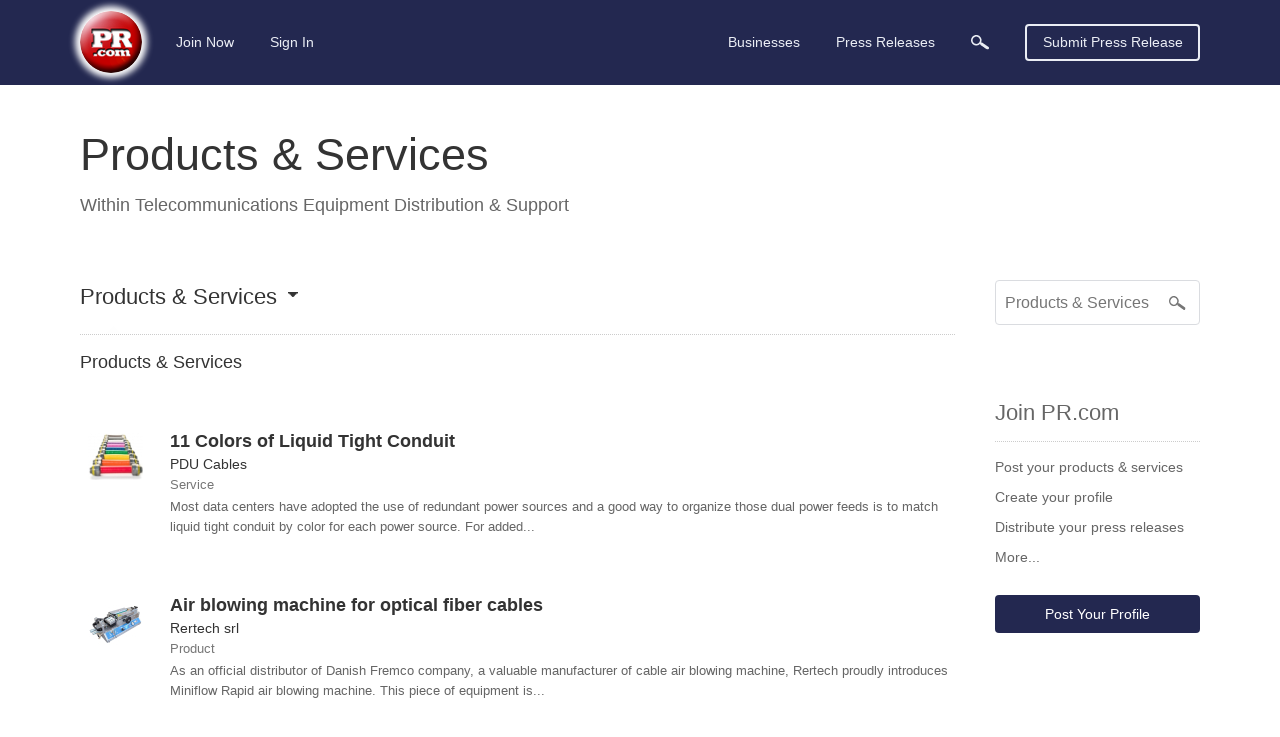

--- FILE ---
content_type: text/html; charset=UTF-8
request_url: https://www.pr.com/products-services/1253
body_size: 11232
content:
<!doctype html>
<html class="no-js" lang="en" dir="ltr">
  <head>
    <meta charset="UTF-8">
    <meta http-equiv="x-ua-compatible" content="ie=edge">
    <meta http-equiv="Content-Type" content="text/html; charset=UTF-8">
    <meta name="viewport" content="width=device-width, initial-scale=1.0">
    <meta name="robots" content="index,follow">
    <meta name="description" content="View products and services from Telecommunications Equipment Distribution &amp;amp; Support businesses.">
    <link rel="canonical" href="https://www.pr.com/products-services/1253" />

    <meta property="og:title" content="Telecommunications Equipment Distribution &amp; Support Products &amp; Services - PR.com">
    <meta property="og:type" content="website">
    <meta property="og:description" content="View products and services from Telecommunications Equipment Distribution &amp;amp; Support businesses.">
    <meta property="og:site_name" content="PR.com">
    <meta property="og:url" content="https://www.pr.com/products-services/1253">
    <meta property="og:image" content="https://www.pr.com/images/PRcom-Logo-OG.jpg">

    <meta name="twitter:card" content="summary_large_image">
    <meta name="twitter:site" content="@PRcom">
    <meta name="twitter:title" content="Telecommunications Equipment Distribution &amp; Support Products &amp; Services - PR.com">
    <meta name="twitter:description" content="View products and services from Telecommunications Equipment Distribution &amp;amp; Support businesses.">

    

    <title>Telecommunications Equipment Distribution &amp; Support Products &amp; Services - PR.com</title>

    <link rel="stylesheet" href="https://static.pr.com/assets/styles.21d7a40f3a230bc2c2b1.css" />
    <link rel="stylesheet" href="https://static.pr.com/assets/products-services.21d7a40f3a230bc2c2b1.css" />
    <script type="application/ld+json">
    {"@context":"https:\/\/schema.org","@graph":[{"@context":"https:\/\/schema.org","@type":"Service","brand":"PDU Cables","description":"Most data centers have adopted the use of redundant power sources and a good way to organize those dual power feeds is to match liquid tight conduit by color for each power source. For added...","name":"11 Colors of Liquid Tight Conduit","url":"https:\/\/www.pr.com\/\/company-profile\/service\/10381","image":"https:\/\/img.pr.com\/w55-h55\/product\/1304\/261124\/product_image_261124_1366136981.jpg"},{"@context":"https:\/\/schema.org","@type":"Product","brand":"Rertech srl","description":"As an official distributor of Danish Fremco company, a valuable manufacturer of cable air blowing machine, Rertech proudly introduces Miniflow Rapid air blowing machine. This piece of equipment is...","name":"Air blowing machine for optical fiber cables","url":"https:\/\/www.pr.com\/\/company-profile\/product\/11981","image":"https:\/\/img.pr.com\/w55-h55\/product\/2208\/210031\/product_210031_1659355422.jpg"},{"@context":"https:\/\/schema.org","@type":"Product","brand":"PDU Cables","description":"The Air-Guard Extreme is a heavy duty double layer gasket system, incorporating a flexible EDPM synthetic &ldquo;rubber&rdquo; gasket material along with Air-Guard brush technology to deliver...","name":"Air-Guard Extreme","url":"https:\/\/www.pr.com\/\/company-profile\/product\/10375","image":"https:\/\/img.pr.com\/w55-h55\/product\/1304\/261124\/product_image_261124_1366126025.jpg"},{"@context":"https:\/\/schema.org","@type":"Product","brand":"PDU Cables","description":"The award winning Air-Guard Flush Mount is the ideal cable seal when making new installations in your data center to maximize energy efficiency.\nThe overlapping brushes in Air-Guard cable seal...","name":"Air-Guard Flush Mount","url":"https:\/\/www.pr.com\/\/company-profile\/product\/10376","image":"https:\/\/img.pr.com\/w55-h55\/product\/1304\/261124\/product_image_261124_1366126632.jpg"},{"@context":"https:\/\/schema.org","@type":"Product","brand":"PDU Cables","description":"Looking for a quick fix to cover existing cable cutouts? The Air-Guard Surface Mount is designed to retro-fit around existing cables without the need to disconnect cables.\nSimply remove adhesive tape...","name":"Air-Guard Surface Mount","url":"https:\/\/www.pr.com\/\/company-profile\/product\/10379","image":"https:\/\/img.pr.com\/w55-h55\/product\/1304\/261124\/product_image_261124_1366126914.jpg"},{"@context":"https:\/\/schema.org","@type":"Product","brand":"Lattice Communications","description":"Lattice offers a variety of batteries for all of your telecommunications needs for shelters and different kinds of DC power equipment.\n\nhttp:\/\/www.latticebiz.com\/products\/batteries\/","name":"Batteries","url":"https:\/\/www.pr.com\/\/company-profile\/product\/10244","image":"https:\/\/img.pr.com\/w55-h55\/product\/1207\/211890\/product_image_211890_1343069168.jpg"},{"@context":"https:\/\/schema.org","@type":"Service","brand":"PDU Cables","description":"Document your cable floor plans.\nSimplify and create custom power cable and equipment lists from your data center plan take-offs.\nDownloading the Power Cable &amp; Equipment Configurator will save...","name":"Cable Configuration Tool","url":"https:\/\/www.pr.com\/\/company-profile\/service\/10380","image":"https:\/\/img.pr.com\/w55-h55\/product\/1304\/261124\/product_image_261124_1366129201.jpg"},{"@context":"https:\/\/schema.org","@type":"Service","brand":"PDU Cables","description":"Color coding in a mission critical facility makes tracing and managing primary and redundant power sources and key infrastructural systems and components easier. In the complex world of data center...","name":"Colored Faceplates and Receptacle Boxes","url":"https:\/\/www.pr.com\/\/company-profile\/service\/10382","image":"https:\/\/img.pr.com\/w55-h55\/product\/1304\/261124\/product_image_261124_1366137105.jpg"},{"@context":"https:\/\/schema.org","@type":"Product","brand":"Lattice Communications","description":"Lattice provides a variety of refurbished concrete shelterswith sizes ranging from 6&rsquo;8&times;11 to 12&times;30. Over 100 in stock.\n\nhttp:\/\/www.latticebiz.com\/products\/new-concrete-shelters\/","name":"Concrete Shelters","url":"https:\/\/www.pr.com\/\/company-profile\/product\/10238","image":"https:\/\/img.pr.com\/w55-h55\/product\/1207\/211890\/product_image_211890_1343068457.jpg"},{"@context":"https:\/\/schema.org","@type":"Product","brand":"Lattice Communications","description":"Lattice provides refurbished and custom COWS (cell on wheels)including a telecommunications tower on a truck or trailer.\n\nhttp:\/\/www.latticebiz.com\/products\/cows-cell-on-wheels\/","name":"COWs (Cell on Wheels)","url":"https:\/\/www.pr.com\/\/company-profile\/product\/10245","image":"https:\/\/img.pr.com\/w55-h55\/product\/1207\/211890\/product_image_211890_1343069312.jpg"},{"@context":"https:\/\/schema.org","@type":"Service","brand":"PDU Cables","description":"Labeling cables, be it a power or data cable, can prove to be critical if a problem arises. Labeling of power cables allow for easier installation when on site and for quicker isolation of cables if...","name":"Custom Labeling","url":"https:\/\/www.pr.com\/\/company-profile\/service\/10384","image":"https:\/\/img.pr.com\/w55-h55\/product\/1304\/261124\/product_image_261124_1366137804.jpg"},{"@context":"https:\/\/schema.org","@type":"Service","brand":"Lattice Communications","description":"Decommissioning your cell site can be serious business. The sheermagnitude of the project means you have to rely on many different people fromnumerous places to accomplish multiple tasks accurately...","name":"Decommission Services","url":"https:\/\/www.pr.com\/\/company-profile\/service\/10249","image":"https:\/\/img.pr.com\/w55-h55\/product\/1207\/211890\/product_image_211890_1343069862.jpg"},{"@context":"https:\/\/schema.org","@type":"Product","brand":"Lattice Communications","description":"Lattice provides a variety of refurbished diesel generators with sizes ranging as low as 20 KW up to 350 KW. Many in stock.\n\nReliable Power\nLow-frequency operation\nMinimal...","name":"Diesel Generator","url":"https:\/\/www.pr.com\/\/company-profile\/product\/10233","image":"https:\/\/img.pr.com\/w55-h55\/product\/1207\/211890\/product_image_211890_1343070375.jpg"},{"@context":"https:\/\/schema.org","@type":"Product","brand":"Lattice Communications","description":"Lattice Communications offers fiber optic cable and installation as well as outside plant construction for residential, commercial and governmental applications. If you&rsquo;re experiencing...","name":"Fiber","url":"https:\/\/www.pr.com\/\/company-profile\/product\/10247","image":"https:\/\/img.pr.com\/w55-h55\/product\/1207\/211890\/product_image_211890_1343069516.jpg"},{"@context":"https:\/\/schema.org","@type":"Product","brand":"Lattice Communications","description":"Lattice provides a variety of refurbished fiberglass shelters with sizes ranging from 8&times;6 to 12&times;30. In stock at all times.\n\nData Cooling\nFire...","name":"Fiberglass Shelters","url":"https:\/\/www.pr.com\/\/company-profile\/product\/10246","image":"https:\/\/img.pr.com\/w55-h55\/product\/1207\/211890\/product_image_211890_1343069399.jpg"},{"@context":"https:\/\/schema.org","@type":"Product","brand":"Lattice Communications","description":"Lattice Communications is now providing fire suppression support on new and used shelters. Suppression systems are designed to improve and increase safety for vital telecommunications equipment.","name":"Fire Suppression","url":"https:\/\/www.pr.com\/\/company-profile\/product\/10242","image":"https:\/\/img.pr.com\/w55-h55\/product\/1207\/211890\/product_image_211890_1343068925.jpg"},{"@context":"https:\/\/schema.org","@type":"Product","brand":"Rertech srl","description":"Since 2012, rertech is an authorized reseller of South Korea's UCL Swift company, formerly known as Ilsintech\nUCL Swift is a manufacturer of fusion splice machines for optical fiber, i.e. very...","name":"fusion splicing machine","url":"https:\/\/www.pr.com\/\/company-profile\/product\/11982","image":"https:\/\/img.pr.com\/w55-h55\/product\/2207\/210031\/product_210031_1659102819.jpg"},{"@context":"https:\/\/schema.org","@type":"Product","brand":"Lattice Communications","description":"Lattice Communications provides a variety of HVAC (Heating, Ventilation, and Air Conditioning) units. These units will help to ensure proper efficiency to meet telecommunications standards. Lattice...","name":"HVAC","url":"https:\/\/www.pr.com\/\/company-profile\/product\/10251","image":"https:\/\/img.pr.com\/w55-h55\/product\/1207\/211890\/product_image_211890_1343070196.jpg"},{"@context":"https:\/\/schema.org","@type":"Service","brand":"Lattice Communications","description":"Lattice specialists can handle every part of the installation processfrom estimating and equipment procurement through installation.\n\nLattice Communications is committed to close collaboration with...","name":"Installation","url":"https:\/\/www.pr.com\/\/company-profile\/service\/10239","image":"https:\/\/img.pr.com\/w55-h55\/product\/1207\/211890\/product_image_211890_1343068577.jpg"},{"@context":"https:\/\/schema.org","@type":"Product","brand":"NorthernAxcess Satellite Communications","description":"NortherhnAxcess will have the new Iridium GO! this month for $849.99.\n\nThe revolutionary Iridium GO! creates a hotspot over the global Iridium network, and lets you turn your smartphone into a...","name":"Iridium Go!","url":"https:\/\/www.pr.com\/\/company-profile\/product\/10535","image":"https:\/\/img.pr.com\/w55-h55\/product\/1406\/299325\/product_image_299325_1403108296.jpg"},{"@context":"https:\/\/schema.org","@type":"Product","brand":"Lattice Communications","description":"Lattice provides a variety of refurbished LP gas generators with sizes ranging from 41 KW to 80 KW. Many in stock.\n\nhttp:\/\/www.latticebiz.com\/products\/lp-gas-generators\/\n\nReliable Power\nLow-frequency...","name":"LP Gas Generators","url":"https:\/\/www.pr.com\/\/company-profile\/product\/10237","image":"https:\/\/img.pr.com\/w55-h55\/product\/1207\/211890\/product_image_211890_1343067994.jpg"},{"@context":"https:\/\/schema.org","@type":"Product","brand":"Envosoft LLC","description":"MerAssistant is a powerful new GUI program for your Nortel phone system. It allows administrators to perform many of the daily tasks of programming with simple drop down menus and point and click...","name":"MerAssistant","url":"https:\/\/www.pr.com\/\/company-profile\/product\/6815","image":"https:\/\/img.pr.com\/w55-h55\/upload\/product_image_7295_1159797311.jpg"},{"@context":"https:\/\/schema.org","@type":"Product","brand":"Lattice Communications","description":"Lattice provides a variety of refurbished metal shelters with sizes ranging from 8&times;18 to 42x81x69. In stock at all times.\n\nData Cooling\nFire...","name":"Metal Shelters","url":"https:\/\/www.pr.com\/\/company-profile\/product\/10243","image":"https:\/\/img.pr.com\/w55-h55\/product\/1207\/211890\/product_image_211890_1343069008.jpg"},{"@context":"https:\/\/schema.org","@type":"Product","brand":"Dynamics West","description":"Microsoft Dynamics NAV is a business management solution that provides you and your people with industry specific functionality that&rsquo;s relevant even for the most highly specialized industries...","name":"Microsoft Dynamics NAV","url":"https:\/\/www.pr.com\/\/company-profile\/product\/8297","image":"https:\/\/img.pr.com\/w55-h55\/product\/0809\/63454\/product_image_63454_1221526068.jpg"},{"@context":"https:\/\/schema.org","@type":"Product","brand":"Lattice Communications","description":"Lattice provides a variety of telecommunication monopole towers. Sizes range from 70&prime; to 120&prime;. Over 20 available.\n\nUnmatched Durability\nRadio Antenna Platforms\nMicrowave Antennas\nWireless...","name":"Monopole Towers","url":"https:\/\/www.pr.com\/\/company-profile\/product\/10250","image":"https:\/\/img.pr.com\/w55-h55\/product\/1207\/211890\/product_image_211890_1343070119.jpg"},{"@context":"https:\/\/schema.org","@type":"Product","brand":"Lattice Communications","description":"Lattice has formed elite partnerships across the nation to provide all new, customized telecommunications cabinets.\n\nElectrical Enclosures\nHuts\nServer\nData Cooling...","name":"New Cabinets","url":"https:\/\/www.pr.com\/\/company-profile\/product\/10235","image":"https:\/\/img.pr.com\/w55-h55\/product\/1207\/211890\/product_image_211890_1343067704.jpg"},{"@context":"https:\/\/schema.org","@type":"Product","brand":"Lattice Communications","description":"Lattice has formed elite partnerships across the nation including GE Energy, Alpha Technologies and Eltek Valere.\n\nGE Energy\nAlpha Technologies\nEltek...","name":"Rectifiers","url":"https:\/\/www.pr.com\/\/company-profile\/product\/10241","image":"https:\/\/img.pr.com\/w55-h55\/product\/1207\/211890\/product_image_211890_1343068847.jpg"},{"@context":"https:\/\/schema.org","@type":"Product","brand":"Lattice Communications","description":"Lattice offers a variety of refurbished and like-new telecommunications surplus outdoor cabinets. Sizes vary and are made to order.\n\nElectrical Enclosures\nHuts\nServer\nData Cooling...","name":"Refurbished Cabinets","url":"https:\/\/www.pr.com\/\/company-profile\/product\/10234","image":"https:\/\/img.pr.com\/w55-h55\/product\/1207\/211890\/product_image_211890_1343070434.jpg"},{"@context":"https:\/\/schema.org","@type":"Product","brand":"Lattice Communications","description":"Lattice provides a variety of telecommunication self support towers. Sizes include 150&prime; (expandable to 250&prime;).\n\nUnmatched Durability\nWireless Internet\nCellular Radio Antenna\nStandard...","name":"Self Support Towers","url":"https:\/\/www.pr.com\/\/company-profile\/product\/10248","image":"https:\/\/img.pr.com\/w55-h55\/product\/1207\/211890\/product_image_211890_1343069664.jpg"},{"@context":"https:\/\/schema.org","@type":"Product","brand":"Terasens GmbH","description":"TERAVoice is a versatile telephony server platform which can be used to implement any kind of voice based telephony services like:\r\n\r\n\r\nCorporate Voicemail \r\nIVR Applications like \r\nAutomated...","name":"TERAVoice Server 2004","url":"https:\/\/www.pr.com\/\/company-profile\/product\/5385","image":"https:\/\/img.pr.com\/w55-h55\/upload\/product_image_3147_1124372381.jpg"},{"@context":"https:\/\/schema.org","@type":"Service","brand":"Lattice Communications","description":"Our construction services division offers professional installations and decommissions.\n\nLattice Communications offers you a comprehensive, turnkey solution to all of your construction needs. We...","name":"Turn-key Construction","url":"https:\/\/www.pr.com\/\/company-profile\/service\/10236","image":"https:\/\/img.pr.com\/w55-h55\/product\/1207\/211890\/product_image_211890_1343067859.jpg"},{"@context":"https:\/\/schema.org","@type":"Service","brand":"PDU Cables","description":"Underwriters Laboratory (UL) is the standard for safety and compliance. Underwriters Laboratory identifies a product that is certified for conformity and tested for quality. All cables are...","name":"UL Listed Power Whips","url":"https:\/\/www.pr.com\/\/company-profile\/service\/10383","image":"https:\/\/img.pr.com\/w55-h55\/product\/1304\/261124\/product_image_261124_1366137459.jpg"},{"@context":"https:\/\/schema.org","@type":"Product","brand":"Lattice Communications","description":"Our UPS units range in size designed to provide the ultimate protection. Lattice has partnered with APC and...","name":"UPS (Uninterruptible Power Supply)","url":"https:\/\/www.pr.com\/\/company-profile\/product\/10240","image":"https:\/\/img.pr.com\/w55-h55\/product\/1207\/211890\/product_image_211890_1343068732.jpg"}]}
    </script>
  </head>
  <body data-page-slug="products-services" class="page--grouped-listing"><header class="header">
  <div class="header--main">
    <nav class="grid-container top-bar primary-nav primary-nav__desktop">
      <div class="top-bar-left">
        <ul class="menu primary-nav__menu">
          <li>
            <a class="logo" href="https://www.pr.com/">
              <img 
                src="https://static.pr.com/images/logo-pr-base.png"
                alt="PR.com" width="91" height="91"/>
            </a>
          </li>
          <li class="show-for-mlarge">
            
            <a href="https://admin.pr.com/create-account">Join Now</a>
          </li>
          <li class="show-for-mlarge">
            <a href="https://admin.pr.com/signin.php">Sign In</a>
            
          </li>
        </ul>
      </div>
      <div class="top-bar-right">
        <ul class="menu dropdown dropdown--card" data-dropdown-menu data-alignment="left">
          <li class="primary-search__sibling show-for-medium is-dropdown-submenu-parent" data-name="businesses"><a class="primary-nav__parent--businesses" href="https://www.pr.com/business-directory">Businesses</a>
            <ul class="vertical menu nested">
              <li>
                <a href="https://www.pr.com/business-directory">Business Directory</a>
              </li>
              <li><a href="https://www.pr.com/products-services">Products & Services</a></li>
              <li><a href="https://www.pr.com/business-profiles">Post Your Profile</a></li>
            </ul>
          </li>
          <li class="primary-search__sibling is-dropdown-submenu-parent" data-dropdown-menu data-name="press-releases"><a class="primary-nav__parent--press-releases" href="https://www.pr.com/press-releases">Press Releases</a>
            <ul class="vertical menu nested">
              <li><a href="https://www.pr.com/press-release-pricing">Press Release Pricing</a></li>
              <li><a href="https://admin.pr.com/info_press_item.php">Submit Press Release</a></li>
              <li><a href="https://www.pr.com/press-release-distribution">Press Release Distribution</a></li>
              <li><a href="https://www.pr.com/press-releases">Recent Press Releases</a></li>
              <li><a href="https://www.pr.com/content-partnership">Become a Publishing Partner</a></li>
              <li><a href="https://www.pr.com/get-press-release-alerts">For Journalists</a></li>
            </ul>
          </li>
          <li class="primary-search__sibling primary-search__icon" data-name="search" action="https://www.pr.com/press_list.php">
            <a class="search-element"><img class="search-element" src="https://static.pr.com/images/icon-magnifying-glass-light.svg" alt="Magnifying Glass" width="18" height="14"/></a>
          </li>
          <li class="primary-search__wrapper">
            <form class="primary-search__form search-element" autocomplete="off" action="https://www.pr.com/press_list.php">
              <div class="primary-search__inputs search-element">
                <div class="primary-search__select search-element is-closed">
                  <div class="primary-search__selection search-element">
                    <span class="primary-search__selection-text search-element">Press Releases</span>
                    <img class="search-element" src="https://static.pr.com/images/icon-select-caret.png" alt="Search" />
                  </div>
                </div>
                <input type="hidden" name="">
                <input class="primary-search__keyword primary-search__keyword search__keyword search-element" type="search" name="keyword" value="">
              </div>
              <div class="primary-search__options search-element show-for-mlarge" data-default-option="1">
                <div class="primary-search__option search-element">Businesses</div>
                <div class="primary-search__option search-element">Products & Services</div>
                <div class="primary-search__option search-element">Products</div>
                <div class="primary-search__option search-element">Services</div>
                <div class="primary-search__option search-element">Press Releases</div>
              </div>
              <div class="input-group-button primary-search__submit search-element">
                <button type="submit" class="primary-search__button search-element button search-submit"><img class="search-submit" src="https://static.pr.com/images/icon-magnifying-glass-light.svg" alt="Magnifying Glass" width="18" height="14" /></button>
              </div>
            </form>
          </li>
        </ul>
        <a class="button hollow primary-nav__submit show-for-smedium" href="https://admin.pr.com/create-account">Submit Press Release</a>
        <img class="menu-icon burger-menu__toggle hide-for-mlarge" data-toggle="burger-menu" data-toggler=".invisible" src="https://static.pr.com/images/icon-hamburger.png" alt="Hamburger Icon" width="20" height="20" />
      </div>
    </nav>
    <div id="burger-menu" class="burger-menu" data-closable data-toggler data-animate="slide-in-left slide-out-left">
      <div class="grid-x burger-menu__nav">
        <ul class="cell auto vertical menu burger-menu__nav--main">
          <li class="cell burger-menu__controls">
            <div>
              <a class="burger-menu__nav--logo" href="https://www.pr.com/">
                <img 
                  src="https://static.pr.com/images/logo-pr-base.png"
                  alt="PR.com" />
              </a>
            </div>
            <div class="burger-menu__nav--close"><span class="burger-menu__close">&#10005;</span></div>
          </li>
          <li data-name="press-releases" class="burger-menu__parent burger-menu__parent--press-releases">
            <a href="https://www.pr.com/press-releases">Press Releases</a>
            <ul class="vertical menu drilldown" data-drilldown data-auto-height="true">
              <li><a href="https://www.pr.com/press-release-pricing">Press Release Pricing</a></li>
              <li><a href="https://admin.pr.com/info_press_item.php">Submit Press Release</a></li>
              <li><a href="https://www.pr.com/press-release-distribution">Press Release Distribution</a></li>
              <li data-title="Recent News">
                <a href="https://www.pr.com/press-releases">Recent News</a>
              </li>
              <li><a href="https://www.pr.com/content-partnership">Become a Publishing Partner</a></li>
              <li><a href="https://www.pr.com/get-press-release-alerts">For Journalists</a></li>
            </ul>
          </li>
          <li data-name="businesses" class="burger-menu__parent burger-menu__parent--businesses">
            <a href="https://www.pr.com/business-directory">Businesses</a>
            <ul class="vertical menu drilldown" data-drilldown data-auto-height="true">
              <li data-title="Business Directory" data-key="business_directory">
                <a href="https://www.pr.com/business-directory">Business Directory</a>
              </li>
              <li><a href="https://www.pr.com/products-services">Products & Services</a></li>
              <li><a href="https://www.pr.com/business-profiles">Post Your Profile</a></li>
            </ul>
          </li>
        </ul>
        <ul class="vertical menu burger-menu__nav--account">
          <li class="burger-menu__account" data-name="account">
            
            <a href="https://admin.pr.com/create-account" class="button">Join Now</a>
            <a href="https://admin.pr.com/signin.php" class="button">Sign In</a>
            
          </li>
        </ul>
      </div>
    </div>
  </div>

  <div class="burger-menu__overlay burger-menu__close"></div>

  <form class="secondary-search search-element hide-for-medium" autocomplete="off" action="https://www.pr.com/press_list.php">
    <div class="input-group search-element">
      <input type="search" name="keyword" placeholder="Search Press Releases" class="input-group-field secondary-search__keyword search__keyword search-element" autocomplete="off" onfocus="this.placeholder = ''" onblur="this.placeholder = 'Search Press Releases'">
      <div class="input-group-button search-element">
        <button type="submit" class="button search-submit search-element"><img class="search-submit" src="https://static.pr.com/images/icon-magnifying-glass-dark.svg" alt="Magnifying Glass" /></button>
      </div>
    </div>
  </form>

</header>

<main class="grid-container grid-container--outer main-section">
  <div class="grid-x grid-padding-x heading">
    <div class="cell">
      <h1 class="main-article__heading">Products &amp; Services</h1>
      <h2 class="main-article__sub-heading">Within <a href="/business-directory/1253">Telecommunications Equipment Distribution &amp; Support</a></h2>
      
    </div>
  </div>

  <form class="grid-x grid-padding-x component-form component-form--search-heading" id="search_form" method="GET" action="/products_results.php">
    <div class="cell smedium-auto smedium-order-2 search-heading__keyword">
      <div class="component-search__keyword">
        <input type="hidden" name="filter" value="all" />
        <input type="hidden" name="categoryid" value="1253" />
        <input class="component-search__keyword--text" tabindex="2" type="text" name="keyword" placeholder="Products &amp; Services" value="" />
        <button type="submit" class="component-search__keyword--submit">
            <img class="search-submit" src="https://static.pr.com/images/icon-magnifying-glass.svg" alt="Magnifying Glass">
        </button>
      </div>
    </div>
    <div class="cell smedium-auto smedium-order-1 search-heading__filter">
      <div class="search-result__heading search-result__heading--filter">
        <ul class="component-form__custom-select menu dropdown horizontal dropdown--card no-zf">
          <li class="custom-select__selected is-dropdown-submenu-parent opens-right is-active" data-option="products-services"><a href="#">Products &amp; Services</a>
            <ul class="custom-select__options no-bullet vertical menu nested is-dropdown-submenu first-sub js-dropdown-active">
              <li class="custom-select__option is-submenu-item is-dropdown-submenu-item" data-option="products-services"><a href="/products-services/1253">Products &amp; Services</a></li>
              <li class="custom-select__option is-submenu-item is-dropdown-submenu-item" data-option="products"><a href="/products/1253">Products</a></li>
              <li class="custom-select__option is-submenu-item is-dropdown-submenu-item" data-option="services"><a href="/services/1253">Services</a></li>
            </ul>
          </li>
        </ul>
      </div>
    </div>
  </form>

  <div class="grid-x grid-padding-x content grouped-listing__content">
    <div class="cell smedium-auto">
      <div class="component--listing">
        <article class="listing__section">
          <h2 class="listing__section-title"> Products &amp; Services</h2>
          <div class="media-object listing__item">
            <div class="media-object-section">
              <div class="thumbnail listing__thumbnail">
                <a href="/company-profile/service/10381"><img src="https://img.pr.com/w55-h55/product/1304/261124/product_image_261124_1366136981.jpg"  alt="11 Colors of Liquid Tight Conduit" loading="lazy"></a>
              </div>
            </div>
            <div class="media-object-section main-section">
              <h3 class="listing__title"><a href="/company-profile/service/10381">11 Colors of Liquid Tight Conduit</a></h3>
              <p class="listing__company">PDU Cables</p>
              <p class="listing__type"><span class="listing__type--name">Service</span></p>
              <p class="listing__teaser">Most data centers have adopted the use of redundant power sources and a good way to organize those dual power feeds is to match liquid tight conduit by color for each power source. For added...</p>
            </div>
          </div>
          <div class="media-object listing__item">
            <div class="media-object-section">
              <div class="thumbnail listing__thumbnail">
                <a href="/company-profile/product/11981"><img src="https://img.pr.com/w55-h55/product/2208/210031/product_210031_1659355422.jpg"  alt="Air blowing machine for optical fiber cables" loading="lazy"></a>
              </div>
            </div>
            <div class="media-object-section main-section">
              <h3 class="listing__title"><a href="/company-profile/product/11981">Air blowing machine for optical fiber cables</a></h3>
              <p class="listing__company">Rertech srl</p>
              <p class="listing__type"><span class="listing__type--name">Product</span></p>
              <p class="listing__teaser">As an official distributor of Danish Fremco company, a valuable manufacturer of cable air blowing machine, Rertech proudly introduces Miniflow Rapid air blowing machine. This piece of equipment is...</p>
            </div>
          </div>
          <div class="media-object listing__item">
            <div class="media-object-section">
              <div class="thumbnail listing__thumbnail">
                <a href="/company-profile/product/10375"><img src="https://img.pr.com/w55-h55/product/1304/261124/product_image_261124_1366126025.jpg"  alt="Air-Guard Extreme" loading="lazy"></a>
              </div>
            </div>
            <div class="media-object-section main-section">
              <h3 class="listing__title"><a href="/company-profile/product/10375">Air-Guard Extreme</a></h3>
              <p class="listing__company">PDU Cables</p>
              <p class="listing__type"><span class="listing__type--name">Product</span></p>
              <p class="listing__teaser">The Air-Guard Extreme is a heavy duty double layer gasket system, incorporating a flexible EDPM synthetic &ldquo;rubber&rdquo; gasket material along with Air-Guard brush technology to deliver...</p>
            </div>
          </div>
          <div class="media-object listing__item">
            <div class="media-object-section">
              <div class="thumbnail listing__thumbnail">
                <a href="/company-profile/product/10376"><img src="https://img.pr.com/w55-h55/product/1304/261124/product_image_261124_1366126632.jpg"  alt="Air-Guard Flush Mount" loading="lazy"></a>
              </div>
            </div>
            <div class="media-object-section main-section">
              <h3 class="listing__title"><a href="/company-profile/product/10376">Air-Guard Flush Mount</a></h3>
              <p class="listing__company">PDU Cables</p>
              <p class="listing__type"><span class="listing__type--name">Product</span></p>
              <p class="listing__teaser">The award winning Air-Guard Flush Mount is the ideal cable seal when making new installations in your data center to maximize energy efficiency.
The overlapping brushes in Air-Guard cable seal...</p>
            </div>
          </div>
          <div class="media-object listing__item">
            <div class="media-object-section">
              <div class="thumbnail listing__thumbnail">
                <a href="/company-profile/product/10379"><img src="https://img.pr.com/w55-h55/product/1304/261124/product_image_261124_1366126914.jpg"  alt="Air-Guard Surface Mount" loading="lazy"></a>
              </div>
            </div>
            <div class="media-object-section main-section">
              <h3 class="listing__title"><a href="/company-profile/product/10379">Air-Guard Surface Mount</a></h3>
              <p class="listing__company">PDU Cables</p>
              <p class="listing__type"><span class="listing__type--name">Product</span></p>
              <p class="listing__teaser">Looking for a quick fix to cover existing cable cutouts? The Air-Guard Surface Mount is designed to retro-fit around existing cables without the need to disconnect cables.
Simply remove adhesive tape...</p>
            </div>
          </div>
          <div class="media-object listing__item">
            <div class="media-object-section">
              <div class="thumbnail listing__thumbnail">
                <a href="/company-profile/product/10244"><img src="https://img.pr.com/w55-h55/product/1207/211890/product_image_211890_1343069168.jpg"  alt="Batteries" loading="lazy"></a>
              </div>
            </div>
            <div class="media-object-section main-section">
              <h3 class="listing__title"><a href="/company-profile/product/10244">Batteries</a></h3>
              <p class="listing__company">Lattice Communications</p>
              <p class="listing__type"><span class="listing__type--name">Product</span></p>
              <p class="listing__teaser">Lattice offers a variety of batteries for all of your telecommunications needs for shelters and different kinds of DC power equipment.

http://www.latticebiz.com/products/batteries/</p>
            </div>
          </div>
          <div class="media-object listing__item">
            <div class="media-object-section">
              <div class="thumbnail listing__thumbnail">
                <a href="/company-profile/service/10380"><img src="https://img.pr.com/w55-h55/product/1304/261124/product_image_261124_1366129201.jpg"  alt="Cable Configuration Tool" loading="lazy"></a>
              </div>
            </div>
            <div class="media-object-section main-section">
              <h3 class="listing__title"><a href="/company-profile/service/10380">Cable Configuration Tool</a></h3>
              <p class="listing__company">PDU Cables</p>
              <p class="listing__type"><span class="listing__type--name">Service</span></p>
              <p class="listing__teaser">Document your cable floor plans.
Simplify and create custom power cable and equipment lists from your data center plan take-offs.
Downloading the Power Cable &amp; Equipment Configurator will save...</p>
            </div>
          </div>
          <div class="media-object listing__item">
            <div class="media-object-section">
              <div class="thumbnail listing__thumbnail">
                <a href="/company-profile/service/10382"><img src="https://img.pr.com/w55-h55/product/1304/261124/product_image_261124_1366137105.jpg"  alt="Colored Faceplates and Receptacle Boxes" loading="lazy"></a>
              </div>
            </div>
            <div class="media-object-section main-section">
              <h3 class="listing__title"><a href="/company-profile/service/10382">Colored Faceplates and Receptacle Boxes</a></h3>
              <p class="listing__company">PDU Cables</p>
              <p class="listing__type"><span class="listing__type--name">Service</span></p>
              <p class="listing__teaser">Color coding in a mission critical facility makes tracing and managing primary and redundant power sources and key infrastructural systems and components easier. In the complex world of data center...</p>
            </div>
          </div>
          <div class="media-object listing__item">
            <div class="media-object-section">
              <div class="thumbnail listing__thumbnail">
                <a href="/company-profile/product/10238"><img src="https://img.pr.com/w55-h55/product/1207/211890/product_image_211890_1343068457.jpg"  alt="Concrete Shelters" loading="lazy"></a>
              </div>
            </div>
            <div class="media-object-section main-section">
              <h3 class="listing__title"><a href="/company-profile/product/10238">Concrete Shelters</a></h3>
              <p class="listing__company">Lattice Communications</p>
              <p class="listing__type"><span class="listing__type--name">Product</span></p>
              <p class="listing__teaser">Lattice provides a variety of refurbished concrete shelterswith sizes ranging from 6&rsquo;8&times;11 to 12&times;30. Over 100 in stock.

http://www.latticebiz.com/products/new-concrete-shelters/</p>
            </div>
          </div>
          <div class="media-object listing__item">
            <div class="media-object-section">
              <div class="thumbnail listing__thumbnail">
                <a href="/company-profile/product/10245"><img src="https://img.pr.com/w55-h55/product/1207/211890/product_image_211890_1343069312.jpg"  alt="COWs (Cell on Wheels)" loading="lazy"></a>
              </div>
            </div>
            <div class="media-object-section main-section">
              <h3 class="listing__title"><a href="/company-profile/product/10245">COWs (Cell on Wheels)</a></h3>
              <p class="listing__company">Lattice Communications</p>
              <p class="listing__type"><span class="listing__type--name">Product</span></p>
              <p class="listing__teaser">Lattice provides refurbished and custom COWS (cell on wheels)including a telecommunications tower on a truck or trailer.

http://www.latticebiz.com/products/cows-cell-on-wheels/</p>
            </div>
          </div>
          <div class="media-object listing__item">
            <div class="media-object-section">
              <div class="thumbnail listing__thumbnail">
                <a href="/company-profile/service/10384"><img src="https://img.pr.com/w55-h55/product/1304/261124/product_image_261124_1366137804.jpg"  alt="Custom Labeling" loading="lazy"></a>
              </div>
            </div>
            <div class="media-object-section main-section">
              <h3 class="listing__title"><a href="/company-profile/service/10384">Custom Labeling</a></h3>
              <p class="listing__company">PDU Cables</p>
              <p class="listing__type"><span class="listing__type--name">Service</span></p>
              <p class="listing__teaser">Labeling cables, be it a power or data cable, can prove to be critical if a problem arises. Labeling of power cables allow for easier installation when on site and for quicker isolation of cables if...</p>
            </div>
          </div>
          <div class="media-object listing__item">
            <div class="media-object-section">
              <div class="thumbnail listing__thumbnail">
                <a href="/company-profile/service/10249"><img src="https://img.pr.com/w55-h55/product/1207/211890/product_image_211890_1343069862.jpg"  alt="Decommission Services" loading="lazy"></a>
              </div>
            </div>
            <div class="media-object-section main-section">
              <h3 class="listing__title"><a href="/company-profile/service/10249">Decommission Services</a></h3>
              <p class="listing__company">Lattice Communications</p>
              <p class="listing__type"><span class="listing__type--name">Service</span></p>
              <p class="listing__teaser">Decommissioning your cell site can be serious business. The sheermagnitude of the project means you have to rely on many different people fromnumerous places to accomplish multiple tasks accurately...</p>
            </div>
          </div>
          <div class="media-object listing__item">
            <div class="media-object-section">
              <div class="thumbnail listing__thumbnail">
                <a href="/company-profile/product/10233"><img src="https://img.pr.com/w55-h55/product/1207/211890/product_image_211890_1343070375.jpg"  alt="Diesel Generator" loading="lazy"></a>
              </div>
            </div>
            <div class="media-object-section main-section">
              <h3 class="listing__title"><a href="/company-profile/product/10233">Diesel Generator</a></h3>
              <p class="listing__company">Lattice Communications</p>
              <p class="listing__type"><span class="listing__type--name">Product</span></p>
              <p class="listing__teaser">Lattice provides a variety of refurbished diesel generators with sizes ranging as low as 20 KW up to 350 KW. Many in stock.

Reliable Power
Low-frequency operation
Minimal...</p>
            </div>
          </div>
          <div class="media-object listing__item">
            <div class="media-object-section">
              <div class="thumbnail listing__thumbnail">
                <a href="/company-profile/product/10247"><img src="https://img.pr.com/w55-h55/product/1207/211890/product_image_211890_1343069516.jpg"  alt="Fiber" loading="lazy"></a>
              </div>
            </div>
            <div class="media-object-section main-section">
              <h3 class="listing__title"><a href="/company-profile/product/10247">Fiber</a></h3>
              <p class="listing__company">Lattice Communications</p>
              <p class="listing__type"><span class="listing__type--name">Product</span></p>
              <p class="listing__teaser">Lattice Communications offers fiber optic cable and installation as well as outside plant construction for residential, commercial and governmental applications. If you&rsquo;re experiencing...</p>
            </div>
          </div>
          <div class="media-object listing__item">
            <div class="media-object-section">
              <div class="thumbnail listing__thumbnail">
                <a href="/company-profile/product/10246"><img src="https://img.pr.com/w55-h55/product/1207/211890/product_image_211890_1343069399.jpg"  alt="Fiberglass Shelters" loading="lazy"></a>
              </div>
            </div>
            <div class="media-object-section main-section">
              <h3 class="listing__title"><a href="/company-profile/product/10246">Fiberglass Shelters</a></h3>
              <p class="listing__company">Lattice Communications</p>
              <p class="listing__type"><span class="listing__type--name">Product</span></p>
              <p class="listing__teaser">Lattice provides a variety of refurbished fiberglass shelters with sizes ranging from 8&times;6 to 12&times;30. In stock at all times.

Data Cooling
Fire...</p>
            </div>
          </div>
          <div class="media-object listing__item">
            <div class="media-object-section">
              <div class="thumbnail listing__thumbnail">
                <a href="/company-profile/product/10242"><img src="https://img.pr.com/w55-h55/product/1207/211890/product_image_211890_1343068925.jpg"  alt="Fire Suppression" loading="lazy"></a>
              </div>
            </div>
            <div class="media-object-section main-section">
              <h3 class="listing__title"><a href="/company-profile/product/10242">Fire Suppression</a></h3>
              <p class="listing__company">Lattice Communications</p>
              <p class="listing__type"><span class="listing__type--name">Product</span></p>
              <p class="listing__teaser">Lattice Communications is now providing fire suppression support on new and used shelters. Suppression systems are designed to improve and increase safety for vital telecommunications equipment.</p>
            </div>
          </div>
          <div class="media-object listing__item">
            <div class="media-object-section">
              <div class="thumbnail listing__thumbnail">
                <a href="/company-profile/product/11982"><img src="https://img.pr.com/w55-h55/product/2207/210031/product_210031_1659102819.jpg"  alt="fusion splicing machine" loading="lazy"></a>
              </div>
            </div>
            <div class="media-object-section main-section">
              <h3 class="listing__title"><a href="/company-profile/product/11982">fusion splicing machine</a></h3>
              <p class="listing__company">Rertech srl</p>
              <p class="listing__type"><span class="listing__type--name">Product</span></p>
              <p class="listing__teaser">Since 2012, rertech is an authorized reseller of South Korea's UCL Swift company, formerly known as Ilsintech
UCL Swift is a manufacturer of fusion splice machines for optical fiber, i.e. very...</p>
            </div>
          </div>
          <div class="media-object listing__item">
            <div class="media-object-section">
              <div class="thumbnail listing__thumbnail">
                <a href="/company-profile/product/10251"><img src="https://img.pr.com/w55-h55/product/1207/211890/product_image_211890_1343070196.jpg"  alt="HVAC" loading="lazy"></a>
              </div>
            </div>
            <div class="media-object-section main-section">
              <h3 class="listing__title"><a href="/company-profile/product/10251">HVAC</a></h3>
              <p class="listing__company">Lattice Communications</p>
              <p class="listing__type"><span class="listing__type--name">Product</span></p>
              <p class="listing__teaser">Lattice Communications provides a variety of HVAC (Heating, Ventilation, and Air Conditioning) units. These units will help to ensure proper efficiency to meet telecommunications standards. Lattice...</p>
            </div>
          </div>
          <div class="media-object listing__item">
            <div class="media-object-section">
              <div class="thumbnail listing__thumbnail">
                <a href="/company-profile/service/10239"><img src="https://img.pr.com/w55-h55/product/1207/211890/product_image_211890_1343068577.jpg"  alt="Installation" loading="lazy"></a>
              </div>
            </div>
            <div class="media-object-section main-section">
              <h3 class="listing__title"><a href="/company-profile/service/10239">Installation</a></h3>
              <p class="listing__company">Lattice Communications</p>
              <p class="listing__type"><span class="listing__type--name">Service</span></p>
              <p class="listing__teaser">Lattice specialists can handle every part of the installation processfrom estimating and equipment procurement through installation.

Lattice Communications is committed to close collaboration with...</p>
            </div>
          </div>
          <div class="media-object listing__item">
            <div class="media-object-section">
              <div class="thumbnail listing__thumbnail">
                <a href="/company-profile/product/10535"><img src="https://img.pr.com/w55-h55/product/1406/299325/product_image_299325_1403108296.jpg"  alt="Iridium Go!" loading="lazy"></a>
              </div>
            </div>
            <div class="media-object-section main-section">
              <h3 class="listing__title"><a href="/company-profile/product/10535">Iridium Go!</a></h3>
              <p class="listing__company">NorthernAxcess Satellite Communications</p>
              <p class="listing__type"><span class="listing__type--price">$849.99</span><span class="listing__type--name">Product</span></p>
              <p class="listing__teaser">NortherhnAxcess will have the new Iridium GO! this month for $849.99.

The revolutionary Iridium GO! creates a hotspot over the global Iridium network, and lets you turn your smartphone into a...</p>
            </div>
          </div>
          <div class="media-object listing__item">
            <div class="media-object-section">
              <div class="thumbnail listing__thumbnail">
                <a href="/company-profile/product/10237"><img src="https://img.pr.com/w55-h55/product/1207/211890/product_image_211890_1343067994.jpg"  alt="LP Gas Generators" loading="lazy"></a>
              </div>
            </div>
            <div class="media-object-section main-section">
              <h3 class="listing__title"><a href="/company-profile/product/10237">LP Gas Generators</a></h3>
              <p class="listing__company">Lattice Communications</p>
              <p class="listing__type"><span class="listing__type--name">Product</span></p>
              <p class="listing__teaser">Lattice provides a variety of refurbished LP gas generators with sizes ranging from 41 KW to 80 KW. Many in stock.

http://www.latticebiz.com/products/lp-gas-generators/

Reliable Power
Low-frequency...</p>
            </div>
          </div>
          <div class="media-object listing__item">
            <div class="media-object-section">
              <div class="thumbnail listing__thumbnail">
                <a href="/company-profile/product/6815"><img src="https://img.pr.com/w55-h55/upload/product_image_7295_1159797311.jpg"  alt="MerAssistant" loading="lazy"></a>
              </div>
            </div>
            <div class="media-object-section main-section">
              <h3 class="listing__title"><a href="/company-profile/product/6815">MerAssistant</a></h3>
              <p class="listing__company">Envosoft LLC</p>
              <p class="listing__type"><span class="listing__type--name">Product</span></p>
              <p class="listing__teaser">MerAssistant is a powerful new GUI program for your Nortel phone system. It allows administrators to perform many of the daily tasks of programming with simple drop down menus and point and click...</p>
            </div>
          </div>
          <div class="media-object listing__item">
            <div class="media-object-section">
              <div class="thumbnail listing__thumbnail">
                <a href="/company-profile/product/10243"><img src="https://img.pr.com/w55-h55/product/1207/211890/product_image_211890_1343069008.jpg"  alt="Metal Shelters" loading="lazy"></a>
              </div>
            </div>
            <div class="media-object-section main-section">
              <h3 class="listing__title"><a href="/company-profile/product/10243">Metal Shelters</a></h3>
              <p class="listing__company">Lattice Communications</p>
              <p class="listing__type"><span class="listing__type--name">Product</span></p>
              <p class="listing__teaser">Lattice provides a variety of refurbished metal shelters with sizes ranging from 8&times;18 to 42x81x69. In stock at all times.

Data Cooling
Fire...</p>
            </div>
          </div>
          <div class="media-object listing__item">
            <div class="media-object-section">
              <div class="thumbnail listing__thumbnail">
                <a href="/company-profile/product/8297"><img src="https://img.pr.com/w55-h55/product/0809/63454/product_image_63454_1221526068.jpg"  alt="Microsoft Dynamics NAV" loading="lazy"></a>
              </div>
            </div>
            <div class="media-object-section main-section">
              <h3 class="listing__title"><a href="/company-profile/product/8297">Microsoft Dynamics NAV</a></h3>
              <p class="listing__company">Dynamics West</p>
              <p class="listing__type"><span class="listing__type--name">Product</span></p>
              <p class="listing__teaser">Microsoft Dynamics NAV is a business management solution that provides you and your people with industry specific functionality that&rsquo;s relevant even for the most highly specialized industries...</p>
            </div>
          </div>
          <div class="media-object listing__item">
            <div class="media-object-section">
              <div class="thumbnail listing__thumbnail">
                <a href="/company-profile/product/10250"><img src="https://img.pr.com/w55-h55/product/1207/211890/product_image_211890_1343070119.jpg"  alt="Monopole Towers" loading="lazy"></a>
              </div>
            </div>
            <div class="media-object-section main-section">
              <h3 class="listing__title"><a href="/company-profile/product/10250">Monopole Towers</a></h3>
              <p class="listing__company">Lattice Communications</p>
              <p class="listing__type"><span class="listing__type--name">Product</span></p>
              <p class="listing__teaser">Lattice provides a variety of telecommunication monopole towers. Sizes range from 70&prime; to 120&prime;. Over 20 available.

Unmatched Durability
Radio Antenna Platforms
Microwave Antennas
Wireless...</p>
            </div>
          </div>
          <div class="media-object listing__item">
            <div class="media-object-section">
              <div class="thumbnail listing__thumbnail">
                <a href="/company-profile/product/10235"><img src="https://img.pr.com/w55-h55/product/1207/211890/product_image_211890_1343067704.jpg"  alt="New Cabinets" loading="lazy"></a>
              </div>
            </div>
            <div class="media-object-section main-section">
              <h3 class="listing__title"><a href="/company-profile/product/10235">New Cabinets</a></h3>
              <p class="listing__company">Lattice Communications</p>
              <p class="listing__type"><span class="listing__type--name">Product</span></p>
              <p class="listing__teaser">Lattice has formed elite partnerships across the nation to provide all new, customized telecommunications cabinets.

Electrical Enclosures
Huts
Server
Data Cooling...</p>
            </div>
          </div>
          <div class="media-object listing__item">
            <div class="media-object-section">
              <div class="thumbnail listing__thumbnail">
                <a href="/company-profile/product/10241"><img src="https://img.pr.com/w55-h55/product/1207/211890/product_image_211890_1343068847.jpg"  alt="Rectifiers" loading="lazy"></a>
              </div>
            </div>
            <div class="media-object-section main-section">
              <h3 class="listing__title"><a href="/company-profile/product/10241">Rectifiers</a></h3>
              <p class="listing__company">Lattice Communications</p>
              <p class="listing__type"><span class="listing__type--name">Product</span></p>
              <p class="listing__teaser">Lattice has formed elite partnerships across the nation including GE Energy, Alpha Technologies and Eltek Valere.

GE Energy
Alpha Technologies
Eltek...</p>
            </div>
          </div>
          <div class="media-object listing__item">
            <div class="media-object-section">
              <div class="thumbnail listing__thumbnail">
                <a href="/company-profile/product/10234"><img src="https://img.pr.com/w55-h55/product/1207/211890/product_image_211890_1343070434.jpg"  alt="Refurbished Cabinets" loading="lazy"></a>
              </div>
            </div>
            <div class="media-object-section main-section">
              <h3 class="listing__title"><a href="/company-profile/product/10234">Refurbished Cabinets</a></h3>
              <p class="listing__company">Lattice Communications</p>
              <p class="listing__type"><span class="listing__type--name">Product</span></p>
              <p class="listing__teaser">Lattice offers a variety of refurbished and like-new telecommunications surplus outdoor cabinets. Sizes vary and are made to order.

Electrical Enclosures
Huts
Server
Data Cooling...</p>
            </div>
          </div>
          <div class="media-object listing__item">
            <div class="media-object-section">
              <div class="thumbnail listing__thumbnail">
                <a href="/company-profile/product/10248"><img src="https://img.pr.com/w55-h55/product/1207/211890/product_image_211890_1343069664.jpg"  alt="Self Support Towers" loading="lazy"></a>
              </div>
            </div>
            <div class="media-object-section main-section">
              <h3 class="listing__title"><a href="/company-profile/product/10248">Self Support Towers</a></h3>
              <p class="listing__company">Lattice Communications</p>
              <p class="listing__type"><span class="listing__type--name">Product</span></p>
              <p class="listing__teaser">Lattice provides a variety of telecommunication self support towers. Sizes include 150&prime; (expandable to 250&prime;).

Unmatched Durability
Wireless Internet
Cellular Radio Antenna
Standard...</p>
            </div>
          </div>
          <div class="media-object listing__item">
            <div class="media-object-section">
              <div class="thumbnail listing__thumbnail">
                <a href="/company-profile/product/5385"><img src="https://img.pr.com/w55-h55/upload/product_image_3147_1124372381.jpg"  alt="TERAVoice Server 2004" loading="lazy"></a>
              </div>
            </div>
            <div class="media-object-section main-section">
              <h3 class="listing__title"><a href="/company-profile/product/5385">TERAVoice Server 2004</a></h3>
              <p class="listing__company">Terasens GmbH</p>
              <p class="listing__type"><span class="listing__type--price">$449.00</span><span class="listing__type--name">Product</span></p>
              <p class="listing__teaser">TERAVoice is a versatile telephony server platform which can be used to implement any kind of voice based telephony services like:


Corporate Voicemail 
IVR Applications like 
Automated...</p>
            </div>
          </div>
          <div class="media-object listing__item">
            <div class="media-object-section">
              <div class="thumbnail listing__thumbnail">
                <a href="/company-profile/service/10236"><img src="https://img.pr.com/w55-h55/product/1207/211890/product_image_211890_1343067859.jpg"  alt="Turn-key Construction" loading="lazy"></a>
              </div>
            </div>
            <div class="media-object-section main-section">
              <h3 class="listing__title"><a href="/company-profile/service/10236">Turn-key Construction</a></h3>
              <p class="listing__company">Lattice Communications</p>
              <p class="listing__type"><span class="listing__type--name">Service</span></p>
              <p class="listing__teaser">Our construction services division offers professional installations and decommissions.

Lattice Communications offers you a comprehensive, turnkey solution to all of your construction needs. We...</p>
            </div>
          </div>
          <div class="media-object listing__item">
            <div class="media-object-section">
              <div class="thumbnail listing__thumbnail">
                <a href="/company-profile/service/10383"><img src="https://img.pr.com/w55-h55/product/1304/261124/product_image_261124_1366137459.jpg"  alt="UL Listed Power Whips" loading="lazy"></a>
              </div>
            </div>
            <div class="media-object-section main-section">
              <h3 class="listing__title"><a href="/company-profile/service/10383">UL Listed Power Whips</a></h3>
              <p class="listing__company">PDU Cables</p>
              <p class="listing__type"><span class="listing__type--name">Service</span></p>
              <p class="listing__teaser">Underwriters Laboratory (UL) is the standard for safety and compliance. Underwriters Laboratory identifies a product that is certified for conformity and tested for quality. All cables are...</p>
            </div>
          </div>
          <div class="media-object listing__item">
            <div class="media-object-section">
              <div class="thumbnail listing__thumbnail">
                <a href="/company-profile/product/10240"><img src="https://img.pr.com/w55-h55/product/1207/211890/product_image_211890_1343068732.jpg"  alt="UPS (Uninterruptible Power Supply)" loading="lazy"></a>
              </div>
            </div>
            <div class="media-object-section main-section">
              <h3 class="listing__title"><a href="/company-profile/product/10240">UPS (Uninterruptible Power Supply)</a></h3>
              <p class="listing__company">Lattice Communications</p>
              <p class="listing__type"><span class="listing__type--name">Product</span></p>
              <p class="listing__teaser">Our UPS units range in size designed to provide the ultimate protection. Lattice has partnered with APC and...</p>
            </div>
          </div>
        </article>
      </div>    
        <div class="grid-x pages">
          <div class="cell auto pages__range">
            Products &amp; Services 1 - 33 of 33
          </div>
        </div>
    </div>
    <aside class="cell smedium-auto grouped-listing__sidebar">
    <section class="sidebar__section sidebar__section--join">
      <div class="sidebar__heading">Join PR.com</div>
      <div class="sidebar__content-wrap">
        <ul class="no-bullet">
          <li>Post your products & services</li>
          <li>Create your profile</li>
          <li>Distribute your press releases</li>
          <li>More...</li>
        </ul>
        <a class="pr-button pr-button--sm" href="/business-profiles">Post Your Profile</a>
      </div>
    </section>
    </aside>
  </div>
</main>
<footer class="footer">
  <div class="grid-container">
    <div class="grid-x grid-padding-x">
      <ul class="cell vertical menu footer__menu hide-for-smedium">
        <li class="footer__menu-title"><a href="https://www.pr.com/"><strong>PR.com</strong></a></li>
      </ul>
      <ul class="cell smedium-6 mlarge-3 vertical menu footer__menu">
        <li class="menu-text footer__menu-title">Press Release Distribution</li>
        <li><a href="https://admin.pr.com/create-account">Submit Press Release</a></li>
        <li><a href="https://www.pr.com/press-release-pricing">Press Release Pricing</a></li>
        <li><a href="https://www.pr.com/press-release-distribution">Press Release Distribution</a></li>
      </ul>
      <ul class="cell smedium-6 mlarge-3 vertical menu footer__menu">
        <li class="menu-text footer__menu-title">Account</li>
        <li><a href="https://admin.pr.com/create-account">Create Free Account</a></li>
        <li><a href="https://www.pr.com/business-profiles">Post Your Profile</a></li>
      </ul>
      <ul class="cell smedium-6 mlarge-3 vertical menu footer__menu">
        <li class="menu-text footer__menu-title">Resources</li>
        <li><a href="https://www.pr.com/press-releases">Recent News</a></li>
        <li><a href="https://www.pr.com/rss-feeds">RSS News Feeds</a></li>
        <li><a href="https://www.pr.com/get-press-release-alerts">For Journalists</a></li>
        <li><a href="https://www.pr.com/articles">Articles</a></li>
      </ul>
      <ul class="cell smedium-6 mlarge-3 vertical menu footer__menu">
        <li class="menu-text footer__menu-title">Company</li>
        <li><a href="https://www.pr.com/about">About</a></li>
        <li><a href="https://www.pr.com/contact">Contact</a></li>
        <li><a href="https://www.pr.com/content-partnership">Become a Publishing Partner</a></li>
        <li class="hide-for-smedium"><a href="https://www.pr.com/terms-of-use">Terms</a></li>
        <li class="hide-for-smedium"><a href="https://www.pr.com/privacy-policy">Privacy</a></li>
      </ul>
    </div>

    <div class="grid-x footer__bottom">
      <div class="cell auto">
        <ul class="menu">
          <li class="footer__bottom--site">&copy; 2026 <a href="https://www.pr.com/">PR.com</a> and its licensors</li>
          <li><a rel="nofollow" href="https://www.pr.com/terms-of-use" class="show-for-smedium">Terms</a></li>
          <li><a rel="nofollow" href="https://www.pr.com/privacy-policy" class="show-for-smedium">Privacy</a></li>
          <li class="footer__bottom--twitter"><span class="show-for-smedium">Follow PR.com</span><a class="footer__bottom--twitter-icon" href="https://twitter.com/PRcom" target="_blank" rel="noreferrer" aria-label="Follow PR.com"><?xml version="1.0" encoding="UTF-8"?><!DOCTYPE svg PUBLIC "-//W3C//DTD SVG 1.1//EN" "http://www.w3.org/Graphics/SVG/1.1/DTD/svg11.dtd"><svg xmlns="http://www.w3.org/2000/svg" xmlns:xlink="http://www.w3.org/1999/xlink" version="1.1" width="24" height="24" viewBox="0 0 24 24"><path d="M22.46,6C21.69,6.35 20.86,6.58 20,6.69C20.88,6.16 21.56,5.32 21.88,4.31C21.05,4.81 20.13,5.16 19.16,5.36C18.37,4.5 17.26,4 16,4C13.65,4 11.73,5.92 11.73,8.29C11.73,8.63 11.77,8.96 11.84,9.27C8.28,9.09 5.11,7.38 3,4.79C2.63,5.42 2.42,6.16 2.42,6.94C2.42,8.43 3.17,9.75 4.33,10.5C3.62,10.5 2.96,10.3 2.38,10C2.38,10 2.38,10 2.38,10.03C2.38,12.11 3.86,13.85 5.82,14.24C5.46,14.34 5.08,14.39 4.69,14.39C4.42,14.39 4.15,14.36 3.89,14.31C4.43,16 6,17.26 7.89,17.29C6.43,18.45 4.58,19.13 2.56,19.13C2.22,19.13 1.88,19.11 1.54,19.07C3.44,20.29 5.7,21 8.12,21C16,21 20.33,14.46 20.33,8.79C20.33,8.6 20.33,8.42 20.32,8.23C21.16,7.63 21.88,6.87 22.46,6Z" /></svg></a></li>
        </ul>
      </div>
    </div>
  </div>
</footer>
      <script src="https://static.pr.com/assets/shared.26146c60bbfc7128d2d0.js"></script>
      <script src="https://static.pr.com/assets/scripts.2db668ec30f994f3bf90.js"></script>
      <!-- Global site tag (gtag.js) - Google Analytics -->
      <script async src="https://www.googletagmanager.com/gtag/js"></script>
      <script>
        window.dataLayer = window.dataLayer || [];
        function gtag(){dataLayer.push(arguments);}
        gtag('js', new Date());

        gtag('config', 'UA-4680984-1');
        gtag('config', 'G-MW4K5EX630');

      </script>
      <script>(function(w,d,t,r,u){var f,n,i;w[u]=w[u]||[],f=function(){var o={ti:"5524581"};o.q=w[u],w[u]=new UET(o),w[u].push("pageLoad")},n=d.createElement(t),n.src=r,n.async=1,n.onload=n.onreadystatechange=function(){var s=this.readyState;s&&s!=="loaded"&&s!=="complete"||(f(),n.onload=n.onreadystatechange=null)},i=d.getElementsByTagName(t)[0],i.parentNode.insertBefore(n,i)})(window,document,"script","//bat.bing.com/bat.js","uetq");</script>
  </body>
</html>

--- FILE ---
content_type: text/css
request_url: https://static.pr.com/assets/products-services.21d7a40f3a230bc2c2b1.css
body_size: 3898
content:
.ad-container.ad-full-width>ins,.ad-container.ad-full-width>div{margin:-25px auto 25px auto}@media print,screen and (max-width: 40.62375em){.ad-container.ad-full-width>ins,.ad-container.ad-full-width>div{margin-top:-15px}}.ad-container.ad-sidebar>ins,.ad-container.ad-sidebar>div{margin:39px auto 0 auto}@media print,screen and (max-width: 40.62375em){.ad-container.ad-sidebar>ins,.ad-container.ad-sidebar>div{margin-top:0}}.company-profile__navbar{z-index:1202;background:#fafafa;padding:30px 0;border-top:1px solid #e1e4ea;border-bottom:1px solid #e1e4ea;margin-bottom:28px}@media print,screen and (max-width: 46.87375em){.company-profile__navbar{padding-bottom:7px;margin-bottom:23px}}.company-profile__navbar--no-logo{padding-top:27px}@media print,screen and (min-width: 46.875em)and (max-width: 56.56125em){.company-profile__navbar--no-logo{padding-top:24px}}@media print,screen and (max-width: 46.87375em){.company-profile__navbar--no-logo{padding-top:30px;padding-bottom:7px}}.company-profile__logo{float:left;background:#fff;display:flex;justify-content:center;align-items:center;height:100%;border:1px solid #e7e7e7;width:141px;height:86px;margin-right:40px}@media print,screen and (max-width: 46.87375em){.company-profile__logo{margin-right:13px}}.company-profile__name{flex:none;color:#000;margin:0;display:inline-block;overflow:hidden;font-size:25px;line-height:30px}@media print,screen and (min-width: 46.875em){.company-profile__name{white-space:nowrap;text-overflow:ellipsis}}@media print,screen and (max-width: 46.87375em){.company-profile__name{max-height:60px;position:relative}}@media print,screen and (min-width: 28.125em)and (max-width: 34.37375em){.company-profile__name{max-height:81px;line-height:25px}}@media print,screen and (max-width: 28.12375em){.company-profile__name{max-height:72px;line-height:22px}}.company-profile__name span{font-size:30px;width:100%;margin:0}@media print,screen and (min-width: 46.875em){.company-profile__name span{white-space:nowrap;text-overflow:ellipsis}}@media print,screen and (min-width: 46.875em)and (max-width: 56.56125em){.company-profile__name span{font-size:25px}}@media print,screen and (max-width: 46.87375em){.company-profile__name span{font-size:25px}}@media print,screen and (min-width: 28.125em)and (max-width: 34.37375em){.company-profile__name span{font-size:22px}}@media print,screen and (max-width: 28.12375em){.company-profile__name span{font-size:20px}}.company-profile__name--desktop span{overflow:hidden}.company-profile__name--mobile{align-self:center}.company-profile__name--mobile.company-profile__name{position:relative}.company-profile__name--mobile.no-logo{margin-top:-6px}@media print,screen and (max-width: 34.37375em){.company-profile__name--mobile.no-logo{margin-top:-5px}}.company-profile__menus{border-bottom:1px solid #e1e4ea;display:flex;height:36px;margin-top:13px}@media print,screen and (max-width: 46.87375em){.company-profile__menus{margin-top:17px;border:none}}.company-profile__menu{z-index:1;height:36px;align-items:center}.company-profile__menu--main{flex:0 1 auto;display:flex;overflow:hidden;align-items:stretch}.company-profile__menu--main li{height:100%;margin:0;margin:0 11px}@media print,screen and (max-width: 46.87375em){.company-profile__menu--main li{border:0 !important}}.company-profile__menu--main li:first-child{margin-left:0}.company-profile__menu--main li a{padding:0}.company-profile__menu--more{flex:1 1 auto;padding-left:0;padding-right:0}.company-profile__menu--more>li:first-child{margin:0 11px !important;display:none}@media print,screen and (max-width: 63.99875em){.company-profile__menu--more>li:first-child{margin-right:0 !important}}.company-profile__menu--more>li:first-child>a:hover{text-decoration:none}.company-profile__menu--more .js-dropdown-active{display:flex}.company-profile__menu--more .js-dropdown-active li{height:100%}.company-profile__menu--more .js-dropdown-active li[data-section-slug=overview]{order:1}.company-profile__menu--more .js-dropdown-active li[data-section-slug=contact-info]{order:2}.company-profile__menu--more .js-dropdown-active li[data-section-slug=press-releases]{order:3}.company-profile__menu--more .js-dropdown-active li[data-section-slug=products-services]{order:4}.company-profile__menu--more .js-dropdown-active li[data-section-slug=corporate-structure]{order:5}.company-profile__menu--more .js-dropdown-active li[data-section-slug=billings]{order:6}.company-profile__menu--more .js-dropdown-active li[data-section-slug=investment-highlights]{order:7}.company-profile__menu--more .js-dropdown-active li[data-section-slug=press-kit]{order:8}.company-profile__menu--more .js-dropdown-active li[data-section-slug=employees]{order:9}.company-profile__menu--more .js-dropdown-active li[data-section-slug=awards]{order:10}.company-profile__menu--more .js-dropdown-active li[data-section-slug=clients-list]{order:11}.company-profile__menu--more .js-dropdown-active li[data-section-slug=clients-testimonials]{order:12}.company-profile__menu--more .js-dropdown-active li[data-section-slug=case-studies]{order:13}.company-profile__menu--more .js-dropdown-active li[data-section-slug=industries-specialties]{order:14}.company-profile__menu--more .js-dropdown-active li[data-section-slug=creative-work]{order:15}.company-profile__menu--more .js-dropdown-active li[data-section-slug=image-gallery]{order:16}.company-profile__menu.dropdown.menu>li:not(.company-profile__link--more)>a{padding:0}.company-profile__menu a{color:#6d7587;border:1px solid transparent}.company-profile__menu a:hover{text-decoration:underline}.company-profile__menu.dropdown.dropdown--card>li.is-active>a{color:#6d7587}.company-profile__menu.dropdown.dropdown--card>li>a{padding-top:0;padding-left:0;padding-right:0}.company-profile__menu.dropdown.dropdown--card>li.is-active>a{background-position:center bottom}.company-profile__menu.dropdown.dropdown--card .menu{padding:10px 0;margin-left:-5px !important;margin-right:-5px !important;margin-top:-1px}@media screen and (max-width: 320px){.company-profile__menu.dropdown.dropdown--card .menu{margin-left:-55px !important}}.company-profile__menu.dropdown.dropdown--card .menu li:first-child{margin-top:0}.company-profile__menu.dropdown.dropdown--card .menu li:last-child{margin-bottom:0}.company-profile__menu.dropdown.dropdown--card .menu a{color:#6d7587}.company-profile__link{font-size:14px;white-space:nowrap}.company-profile__link--active{border-bottom:1px solid #aab2c1}@media print,screen and (max-width: 34.37375em){.company-profile__link--active{border-bottom:0}}.company-profile__link--active a{color:#454545}@media print,screen and (max-width: 34.37375em){.company-profile__link--active a{color:#6d7587}}.company-profile__type.menu-text{font-size:14px;font-weight:normal;margin-left:auto;padding:0;padding-bottom:21px;color:#cdd4e2;border:1px solid transparent}.company-profile__details{display:flex;flex-direction:column;justify-content:flex-end}.company-profile__details--no-logo .company-profile__menus{margin-top:13px}@media print,screen and (max-width: 34.37375em){.company-profile__details--no-logo .company-profile__menus{margin-top:14px}}@media print,screen and (max-width: 28.12375em){.company-profile__details--no-logo .company-profile__menus{margin-top:15px}}.company-profile__header{display:flex;justify-content:space-between;padding-bottom:14px}.company-profile__title{margin-top:-5px}.company-profile__social.social-links{border:0;padding:0}.company-profile__social.social-links li{margin-top:0;margin-bottom:0}.page--company-profile .main-article{padding-bottom:22px}.page--company-profile .main-article__title{font-size:22px;margin-top:-6px}@media print,screen and (max-width: 46.87375em){.page--company-profile .main-article__title{margin-top:0}}@media print,screen and (max-width: 28.12375em){.page--company-profile .main-article__title{margin-right:16px}}@media print,screen and (max-width: 40.62375em){.page--company-profile .main-article{display:flex;align-items:center;padding-bottom:23px}.page--company-profile .main-article>*{flex:none}}@media print,screen and (max-width: 40.62375em){.page--company-profile .pages{margin-bottom:0}}.page--company-profile[data-page-slug=products-services] .company-profile__navbar{margin-bottom:0}.page--company-profile[data-page-slug=products-services] .company-profile__navbar+.grid-container--outer{margin-top:47px}@media print,screen and (max-width: 46.87375em){.page--company-profile[data-page-slug=products-services] .company-profile__navbar+.grid-container--outer{margin-top:42px}}.page--company-profile[data-page-slug=products-services] .grouped-listing__sidebar{margin-left:10px;max-width:235px}@media print,screen and (min-width: 34.375em)and (max-width: 40.62375em){.page--company-profile[data-page-slug=products-services] .grouped-listing__sidebar{margin-left:20px}}@media print,screen and (max-width: 34.37375em){.page--company-profile[data-page-slug=products-services] .grouped-listing__sidebar{margin-left:0;max-width:none}}.page--company-profile[data-page-slug=products-services] .grouped-listing__sidebar .sidebar__heading{padding-bottom:17px;font-size:22px;line-height:22px;border-bottom:1px dotted #ccc}.page--company-profile[data-page-slug=products-services] .grouped-listing__sidebar .sidebar__section{margin-top:66px}@media print,screen and (max-width: 34.37375em){.page--company-profile[data-page-slug=products-services] .grouped-listing__sidebar .sidebar__section{margin-top:94px}}.page--company-profile[data-page-slug=products-services] .grouped-listing__sidebar .sidebar__section:first-child{margin-top:0}@media print,screen and (max-width: 34.37375em){.page--company-profile[data-page-slug=products-services] .grouped-listing__sidebar .sidebar__section:last-child{margin-top:93px}.page--company-profile[data-page-slug=products-services] .grouped-listing__sidebar .sidebar__section:last-child:only-of-type{margin-top:0}}.page--company-profile[data-page-slug=products-services] .grouped-listing__sidebar .sidebar__section ul li{color:#666;margin-top:12px;font-size:14px;line-height:18px}.page--company-profile[data-page-slug=products-services] .grouped-listing__sidebar .sidebar__section ul li:first-child{margin-top:16px}.page--company-profile[data-page-slug=products-services] .grouped-listing__sidebar .sidebar__section ul li a{color:#333}.page--company-profile[data-page-slug=products-services] .grouped-listing__sidebar .sidebar__section .pr-button{width:100%;margin-top:29px}@media print,screen and (min-width: 28.125em)and (max-width: 34.37375em){.page--company-profile[data-page-slug=products-services] .grouped-listing__sidebar .sidebar__section .pr-button{width:198px}}@media print,screen and (max-width: 28.12375em){.page--company-profile[data-page-slug=products-services] .grouped-listing__sidebar .sidebar__section .pr-button{width:100%}}.page--company-profile[data-page-slug=products-services] .grouped-listing__sidebar .sidebar__subcategories{margin-top:11px;border-top:1px dotted #ccc}.page--company-profile[data-page-slug=products-services][data-page-slug=business-list] .grouped-listing__sidebar .sidebar__heading{color:#333}.page--company-profile[data-page-slug=products-services] .listing__title{margin-bottom:0}.page--company-profile[data-page-slug=products-services] .product-service{margin-top:38px !important}.page--company-profile[data-page-slug=products-services] .product-service__title{font-size:45px;line-height:60px;margin-bottom:0}@media print,screen and (max-width: 56.56125em){.page--company-profile[data-page-slug=products-services] .product-service__title{font-size:30px;line-height:40px}}.page--company-profile[data-page-slug=products-services] .product-service__content{margin-top:34px;color:#333;font-size:18px;line-height:34px}@media print,screen and (max-width: 56.56125em){.page--company-profile[data-page-slug=products-services] .product-service__content{font-size:16px;line-height:28px}}.page--company-profile[data-page-slug=products-services] .product-service__content h3,.page--company-profile[data-page-slug=products-services] .product-service__content p{font-size:18px;line-height:34px}@media print,screen and (max-width: 56.56125em){.page--company-profile[data-page-slug=products-services] .product-service__content h3,.page--company-profile[data-page-slug=products-services] .product-service__content p{font-size:16px;line-height:28px}}.page--company-profile[data-page-slug=products-services] .product-service__content h3{display:inline;margin-bottom:0}.page--company-profile[data-page-slug=products-services] .product-service__content p{margin-top:34px}@media print,screen and (max-width: 34.37375em){.page--company-profile[data-page-slug=products-services] .product-service__content p{margin-top:28px}}.page--company-profile[data-page-slug=products-services] .product-service__content p:first-of-type{margin-top:0}@media print,screen and (max-width: 34.37375em){.page--company-profile[data-page-slug=products-services] .product-service__info{margin-top:36px}.page--company-profile[data-page-slug=products-services] .product-service__info:first-child{margin-top:0}}.page--company-profile[data-page-slug=products-services] .product-service__block{margin-top:34px}.page--company-profile[data-page-slug=products-services] .product-service__block:first-child{margin-top:0}@media print,screen and (max-width: 34.37375em){.page--company-profile[data-page-slug=products-services] .product-service__block{margin-top:28px}}.page--company-profile[data-page-slug=products-services] .product-service__table{margin-top:10px;margin-bottom:0}@media print,screen and (max-width: 34.37375em){.page--company-profile[data-page-slug=products-services] .product-service__table{margin-top:7px}}.page--company-profile[data-page-slug=products-services] .product-service__table tr{border-top:1px dotted #ccc}.page--company-profile[data-page-slug=products-services] .product-service__table tr:last-child{border-bottom:1px dotted #ccc}.page--company-profile[data-page-slug=products-services] .product-service__table td{vertical-align:top;font-size:13px;line-height:19px;padding-bottom:9px}@media print,screen and (max-width: 56.56125em){.page--company-profile[data-page-slug=products-services] .product-service__table td{font-size:12px}}@media print,screen and (max-width: 34.37375em){.page--company-profile[data-page-slug=products-services] .product-service__table td{width:50%;padding-top:9px;padding-bottom:8px}}.page--company-profile[data-page-slug=products-services] .product-service__table--name{background-color:#f5f5f5;font-weight:bold}.page--company-profile[data-page-slug=products-services] .product-service__sidebar{max-width:fit-content;max-width:-moz-fit-content;min-width:92px}@media print,screen and (max-width: 40.62375em){.page--company-profile[data-page-slug=products-services] .product-service__sidebar{margin-right:10px}}@media print,screen and (max-width: 34.37375em){.page--company-profile[data-page-slug=products-services] .product-service__sidebar{max-width:none}}.page--company-profile[data-page-slug=products-services] .product-service__image{margin-top:10px;text-align:center}@media print,screen and (max-width: 56.56125em){.page--company-profile[data-page-slug=products-services] .product-service__image{margin-top:7px}}@media print,screen and (max-width: 34.37375em){.page--company-profile[data-page-slug=products-services] .product-service__image{margin-top:12px;display:inline-block}}.page--company-profile[data-page-slug=products-services] .product-service__image a:hover{text-decoration:none}.page--company-profile[data-page-slug=products-services] .product-service__image a:hover span{text-decoration:underline}.page--company-profile[data-page-slug=products-services] .product-service__image-link{display:inline-block;margin-top:6px;font-size:12px;line-height:20px}.page--company-profile[data-page-slug=products-services] .sidebar__section .component-form--search-heading{margin-top:0}.page--company-profile[data-page-slug=products-services] .sidebar__section .component-form--search-heading .custom-select__selected{margin-top:10px !important}.page--company-profile[data-page-slug=products-services] .sidebar__section .component-form--search-heading .custom-select__selected>a{padding-right:19px;background:url(/assets/c0dde44430f7251c80d0b759b02d08d5.png) no-repeat left 25px bottom,url(/assets/b07887b05896e456d95140318705423f.png) no-repeat right 4px !important}.page--company-profile[data-page-slug=products-services] .sidebar__section .component-form--search-heading .custom-select__options li{margin-top:0}.page--company-profile[data-page-slug=products-services] .sidebar__section .component-form--search-heading .custom-select__options li:first-child{margin-top:12px}.page--company-profile[data-page-slug=products-services] .sidebar__section .sidebar__subcategories{margin-top:4px}.profile-modal{background:#fff;padding:50px;min-width:400px;text-align:center}@media print,screen and (min-width: 34.375em)and (max-width: 40.62375em){.profile-modal{max-width:calc(100% - 100px)}}@media print,screen and (min-width: 28.125em)and (max-width: 34.37375em){.profile-modal{max-width:calc(100% - 100px)}}@media print,screen and (min-width: 28.125em){.profile-modal{top:50px !important}}.profile-modal .reveal__title{font-size:40px;line-height:55px}.profile-modal .reveal__description{font-size:20px;line-height:30px;margin-top:24px}.profile-modal .reveal__image{margin-top:37px}.page--company-profile[data-page-slug=press-releases] .section-subhead{padding-top:16px;padding-bottom:0}.page--company-profile[data-page-slug=press-releases] .section-subhead__social-links{padding-bottom:12px}.page--company-profile[data-page-slug=press-releases] .sidebar__content{padding-top:22px}.profile__content{margin-top:19px}.profile__content .profile__main-heading:not(:first-child){margin-top:62px}.profile__content .profile__main-heading,.profile__content .profile__sidebar-heading{font-size:22px;line-height:22px;border-bottom:1px dotted #ccc;color:#333;padding-bottom:17px;margin-bottom:0}.profile__content .profile__sub-heading{font-size:18px;line-height:28px;margin-top:14px;margin-bottom:0}.profile__content .profile__section-heading{font-size:18px;line-height:28px;color:#333;margin-bottom:0}.profile__content .profile__main .profile__body{padding-top:13px}.profile__content .profile__main .profile__body p{color:#333;font-size:14px;line-height:24px}.profile__content .profile__main .profile__image{float:right;margin:7px 0 35px 35px}@media print,screen and (max-width: 46.87375em){.profile__content .profile__main .profile__image{float:none;margin:7px 0 20px 0}}.profile__content .profile__main .profile__section{margin-top:58px}.profile__content .profile__main .profile__section:first-of-type{margin-top:14px}.profile__content .profile__main .profile__info-table{display:table;margin-top:24px}.profile__content .profile__main .profile__info-table dt,.profile__content .profile__main .profile__info-table dd{display:table-cell;vertical-align:top;font-size:14px;line-height:24px;font-weight:normal;padding:2px 0}.profile__content .profile__main .profile__info-table dt{padding-right:11px;color:#767676;text-align:right;white-space:nowrap}.profile__content .profile__main .profile__info-table dd{color:#333;overflow-wrap:anywhere}.profile__content .profile__main .profile__info-row{display:table-row}.profile__content .profile__main .profile__list{margin:0}.profile__content .profile__main .profile__list>li{border-top:1px dotted #ccc;margin-top:46px;padding-top:13px}.profile__content .profile__main .profile__list>li:first-child{border-top:0;margin-top:0;padding-top:0}.profile__content .profile__main .profile__list--ordered{display:table;counter-reset:foo;list-style-position:inside}.profile__content .profile__main .profile__list--ordered li{counter-increment:foo;display:inherit}.profile__content .profile__main .profile__list--ordered li::before{margin-left:1px;color:#333;font-weight:bold;width:20px;content:counter(foo) ".";display:table-cell;text-align:left}.profile__content .profile__main .profile__list--ordered li p:first-of-type{margin-top:0}.profile__content .profile__main .profile__list--unordered{list-style:none}.profile__content .profile__main .profile__list--unordered>li{margin-top:70px}.profile__content .profile__main .profile__list--unordered h3{font-size:18px;line-height:28px;margin-bottom:0}.profile__content .profile__main .profile__list--unordered h3 a{color:#333}.profile__content .profile__main .profile__list--unordered h3+p:first-of-type{margin-top:20px}.profile__content .profile__main .profile__list--unordered .pr-button{margin-top:31px;font-weight:bold}.profile__content .profile__main .profile__list--card{display:flex;flex-wrap:wrap;margin:3px 0 0}.profile__content .profile__main .profile__list--card li{padding:11px 15px 14px;border:1px solid #dadde0;margin-top:30px;width:100%}.profile__content .profile__main .profile__list--card li:first-child{margin-top:0}@media print,screen and (min-width: 56.5625em){.profile__content .profile__main .profile__list--card li{width:calc(50% - 15px)}.profile__content .profile__main .profile__list--card li:nth-child(even){margin-left:15px}.profile__content .profile__main .profile__list--card li:nth-child(odd){margin-right:15px}.profile__content .profile__main .profile__list--card li:nth-child(2){margin-top:0}}@media print,screen and (min-width: 34.375em)and (max-width: 40.62375em){.profile__content .profile__main .profile__list--card li{width:calc(50% - 15px)}.profile__content .profile__main .profile__list--card li:nth-child(even){margin-left:15px}.profile__content .profile__main .profile__list--card li:nth-child(odd){margin-right:15px}.profile__content .profile__main .profile__list--card li:nth-child(2){margin-top:0}}.profile__content .profile__main .profile__list--card li:hover{box-shadow:0px 0px 10px 1px rgba(0,0,0,.1);cursor:pointer}.profile__content .profile__main .profile__list--card li:hover h4 a{text-decoration:underline}.profile__content .profile__main .profile__list--card .card__heading{font-size:14px;line-height:18px;margin-bottom:0;font-weight:bold}.profile__content .profile__main .profile__list--card .card__heading a{color:#333}.profile__content .profile__main .profile__list--card .card__subheading{color:#666;font-size:14px;line-height:18px;margin-top:7px !important}.profile__content .profile__main .profile__list--card .card__info{flex:1 1 auto}.profile__content .profile__main .profile__list--card .card__thumb{margin-top:4px;max-width:43px}.profile__content .profile__sidebar{min-width:330px;max-width:330px}@media print,screen and (max-width: 40.62375em){.profile__content .profile__sidebar{margin-top:62px;max-width:none;min-width:auto}}.profile__content .profile__sidebar .sidebar__content-wrap{margin-top:20px}.profile__content .profile__sidebar .profile__sidebar-heading{color:#333;font-size:22px;border-bottom:1px dotted #ccc;margin-bottom:0}.profile__content .profile__sidebar .profile__flex{display:flex;justify-content:start;align-items:center}.profile__content .profile__sidebar .profile__content-wrap{padding-top:13px}.profile__content .profile__sidebar .profile__content-wrap .profile__web-address{display:none}.profile__content .profile__sidebar .profile__rss{display:flex;align-items:center;margin-left:53px}.profile__content .profile__sidebar .profile__rss:hover{text-decoration:none}.profile__content .profile__sidebar .profile__rss:hover span{text-decoration:underline}.profile__content .profile__sidebar .profile__rss span{display:inline-block;margin-left:6px}.profile__content .profile__sidebar .icon svg{width:22px;height:22px}.profile__content .profile__sidebar .icon-rss{margin-top:4px;fill:#f26522}.awards-list__year{font-size:14px;line-height:28px;color:#666}.awards-list__image{float:right;margin:7px 0 35px 35px}@media print,screen and (min-width: 40.625em)and (max-width: 46.87375em){.awards-list__image{margin:7px 0 20px 20px}}@media print,screen and (max-width: 28.12375em){.awards-list__image{margin:7px 0 20px 20px}}.awards-list p:first-of-type{margin-top:20px !important}.list--clients{list-style:none;margin-left:0}.list--clients .list__item{margin-top:63px}.list--clients .list__item:first-child{margin-top:0}.list--clients .list__heading{font-size:22px;line-height:30px;border-bottom:1px dotted #ccc;color:#333;padding-bottom:13px;margin-bottom:0}.list--clients>li.client{border-top:1px dotted #ccc;margin-top:66px !important;padding-top:13px}.list--clients>li.client:first-child{border-top:0;margin-top:0 !important}.list--clients .client__image{float:right;margin:7px 0 35px 35px}@media print,screen and (min-width: 40.625em)and (max-width: 46.87375em){.list--clients .client__image{margin:7px 0 20px 20px}}@media print,screen and (max-width: 28.12375em){.list--clients .client__image{margin:7px 0 20px 20px}}.list--clients .client__name{color:#333;font-size:18px;font-weight:bold;line-height:28px;margin-bottom:0}.list--clients .client__name a{color:#333}.list--clients .client__desc{margin-top:20px}.list--clients .client__desc>p:first-of-type{margin-top:0}.list--clients .section__sublist{margin-left:30px;margin-top:20px}.list--clients .sublist__heading{color:#333;font-size:16px;line-height:28px}.list--clients .sublist__desc{margin-top:20px}.list--clients .sublist--unordered{margin-top:20px}.list--clients .sublist--unordered li{font-size:14px;padding-left:14px;background:url(/assets/8da689d31cc53a7f7e75bc0788232046.gif) no-repeat left 9px;margin-top:10px;line-height:24px}.list--clients .sublist--unordered li:first-child{margin-top:0}@media print,screen and (min-width: 28.125em){.product-modal{width:fit-content;width:-moz-fit-content;max-width:fit-content;max-width:-moz-fit-content;top:50px !important;background-color:#fff;padding:10px}}@media print,screen and (max-width: 28.12375em){.product-modal{width:fit-content;width:-moz-fit-content;padding:10px;background:#fff;top:20px !important;height:fit-content;height:-moz-fit-content;min-height:fit-content;min-height:-moz-fit-content;border-radius:4px;margin-right:auto;margin-left:auto}}@media print,screen and (max-width: 28.12375em){.product-modal__overlay{padding-left:20px;padding-right:20px}}@media print,screen and (min-width: 28.125em){.product-modal__overlay{padding-left:50px;padding-right:50px}}@media print,screen and (max-width: 28.12375em){.product-modal__image{width:100%;height:auto}}.product-modal__title{background:#fff;padding-top:10px;margin-bottom:0;font-size:16px;line-height:20px;color:#414141}@media print,screen and (max-width: 28.12375em){.product-modal__title{padding:10px 0 0}}.breadcrumb{margin-top:-50px;margin-bottom:45px;padding-top:10px}@media print,screen and (max-width: 40.62375em){.breadcrumb{margin-top:-40px}}.page--company-profile[data-page-slug=products-services] .component--listing .listing__heading{margin-top:-4px;line-height:30px;padding-bottom:13px;color:#333}.page--company-profile[data-page-slug=products-services] .component--listing .listing__section{margin-top:13px}.page--company-profile[data-page-slug=products-services] .sidebar__heading{color:#333}@media print,screen and (max-width: 34.37375em){.page--company-profile[data-page-slug=products-services] .grouped-listing__sidebar .sidebar__section{margin-top:92px !important}}.page--company-profile[data-page-slug=products-services] .product-service__title{color:#333}.page--company-profile[data-page-slug=products-services] .product-service__part{font-weight:normal !important}.page--company-profile[data-page-slug=products-services] .table_header{font-weight:bold}.page--grouped-listing[data-page-slug=products-services] .main-article__heading{font-size:45px;line-height:60px;margin-bottom:0;margin-top:40px}@media print,screen and (max-width: 40.62375em){.page--grouped-listing[data-page-slug=products-services] .main-article__heading{font-size:32px;line-height:40px;margin-top:32px}}.page--grouped-listing[data-page-slug=products-services] .main-article__sub-heading{margin-top:6px;padding-bottom:5px;height:auto}@media print,screen and (max-width: 40.62375em){.page--grouped-listing[data-page-slug=products-services] .main-article__sub-heading{padding-bottom:0}}.page--grouped-listing[data-page-slug=products-services] .component-form__custom-select{margin-top:9px}.page--grouped-listing[data-page-slug=products-services] .component--listing .listing__section:first-child{padding-top:13px;border-top:1px dotted #ccc;margin-top:0}.page--grouped-listing[data-page-slug=products-services] .component--listing .listing__nosearchresults{border-top:1px dotted #ccc}.page--grouped-listing[data-page-slug=products-services] .grouped-listing__content{margin-top:0}.page--grouped-listing[data-page-slug=products-services] .grouped-listing__sidebar .sidebar__section--join{margin-top:68px !important}@media print,screen and (max-width: 34.37375em){.page--grouped-listing[data-page-slug=products-services] .grouped-listing__sidebar .sidebar__section--join{margin-top:92px !important}}.page--grouped-listing[data-page-slug=products-services] .pages{margin-bottom:0}


--- FILE ---
content_type: image/svg+xml
request_url: https://static.pr.com/images/icon-magnifying-glass.svg
body_size: 488
content:
<svg xmlns="http://www.w3.org/2000/svg" width="17.5" height="14.094" viewBox="0 0 17.5 14.094">
  <defs>
    <style>
      .cls-1 {
        fill: #767676;
        fill-rule: evenodd;
      }
    </style>
  </defs>
  <path id="Shape_53_copy_5" data-name="Shape 53 copy 5" class="cls-1" d="M1012.23,446.487a1.408,1.408,0,0,1-1.96.357l-5.79-4.01a1.423,1.423,0,0,1-.61-1.208,5.044,5.044,0,0,1-2.82,1.538,5.129,5.129,0,1,1,3.68-2.787,1.408,1.408,0,0,1,1.35.139l5.8,4.009A1.4,1.4,0,0,1,1012.23,446.487Zm-8.59-9a3.523,3.523,0,0,0-1.48-2.3,3.574,3.574,0,1,0,.91,4.974A3.524,3.524,0,0,0,1003.64,437.482Z" transform="translate(-995 -433)"/>
</svg>
